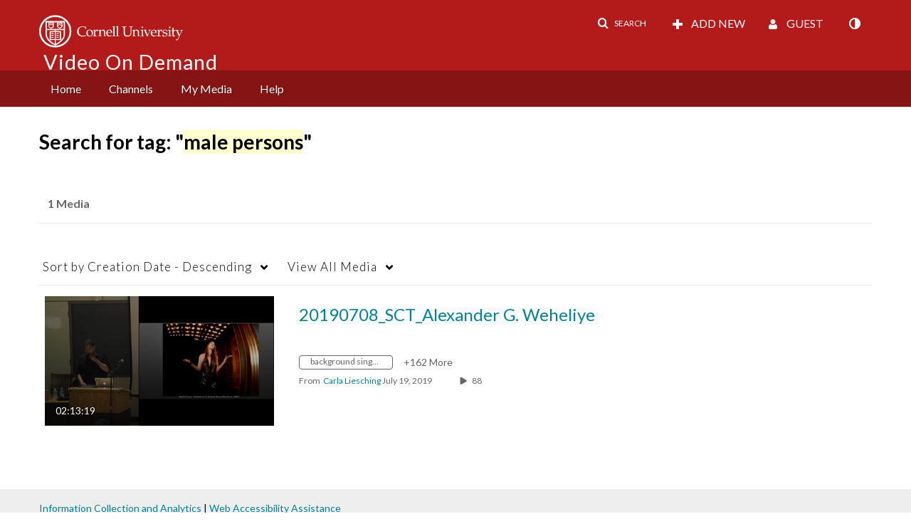

--- FILE ---
content_type: text/plain;charset=UTF-8
request_url: https://vod.video.cornell.edu/user/get-details?format=ajax&_=1769091519387
body_size: 548
content:
{"content":[{"target":"#userMobileMenuDisplayName, #userMenuDisplayName","action":"replace","content":"Guest"}],"script":"$(\"body\").trigger(\"userDetailsPopulated\");;document.querySelector(\"meta[name=xsrf-ajax-nonce]\").setAttribute(\"content\", \"[base64]\");;if (typeof KApps != \"undefined\" && typeof KApps.Accessibility != \"undefined\") {KApps.Accessibility.applySelectedMode();}"}